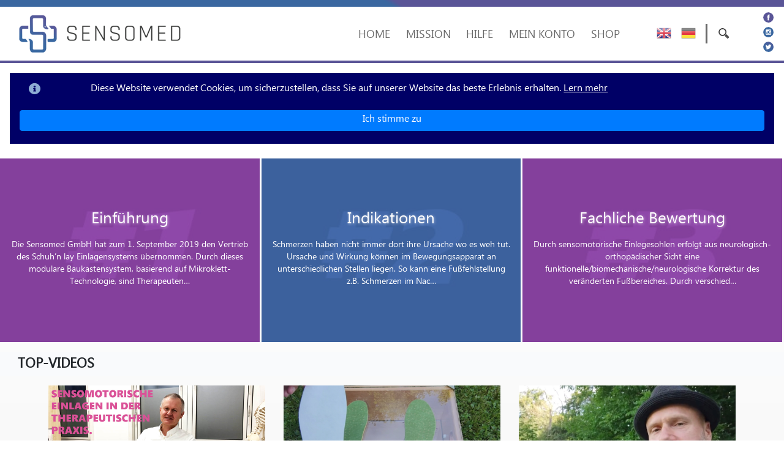

--- FILE ---
content_type: text/html; charset=UTF-8
request_url: https://www.sensomed.eu/
body_size: 7042
content:
<!doctype html>
<html lang="en-US">
<head>
  <meta charset="UTF-8">
  <meta name="viewport" content="width=device-width, initial-scale=1">
  <!-- Bootstrap CSS -->
  <link rel="stylesheet" href="https://stackpath.bootstrapcdn.com/bootstrap/4.2.1/css/bootstrap.min.css"
    integrity="sha384-GJzZqFGwb1QTTN6wy59ffF1BuGJpLSa9DkKMp0DgiMDm4iYMj70gZWKYbI706tWS" crossorigin="anonymous">

  <!-- solid FontAwesome icons -->
  <link rel="stylesheet" href="https://use.fontawesome.com/releases/v5.6.3/css/solid.css"
    integrity="sha384-+0VIRx+yz1WBcCTXBkVQYIBVNEFH1eP6Zknm16roZCyeNg2maWEpk/l/KsyFKs7G" crossorigin="anonymous">

  <!-- FontAwesome stylesheet -->
  <link rel="stylesheet" href="https://use.fontawesome.com/releases/v5.6.3/css/fontawesome.css"
    integrity="sha384-jLuaxTTBR42U2qJ/pm4JRouHkEDHkVqH0T1nyQXn1mZ7Snycpf6Rl25VBNthU4z0" crossorigin="anonymous">

  <!-- Favicon -->
  <link rel="icon" type="image/x-icon" href="/favicon.ico">

  <title>Sensomed</title>
<script>window._wca = window._wca || [];</script>
		<script type="text/javascript">
			window._wpemojiSettings = {"baseUrl":"https:\/\/s.w.org\/images\/core\/emoji\/13.0.1\/72x72\/","ext":".png","svgUrl":"https:\/\/s.w.org\/images\/core\/emoji\/13.0.1\/svg\/","svgExt":".svg","source":{"concatemoji":"https:\/\/www.sensomed.eu\/wp-includes\/js\/wp-emoji-release.min.js?ver=5.6.16"}};
			!function(e,a,t){var n,r,o,i=a.createElement("canvas"),p=i.getContext&&i.getContext("2d");function s(e,t){var a=String.fromCharCode;p.clearRect(0,0,i.width,i.height),p.fillText(a.apply(this,e),0,0);e=i.toDataURL();return p.clearRect(0,0,i.width,i.height),p.fillText(a.apply(this,t),0,0),e===i.toDataURL()}function c(e){var t=a.createElement("script");t.src=e,t.defer=t.type="text/javascript",a.getElementsByTagName("head")[0].appendChild(t)}for(o=Array("flag","emoji"),t.supports={everything:!0,everythingExceptFlag:!0},r=0;r<o.length;r++)t.supports[o[r]]=function(e){if(!p||!p.fillText)return!1;switch(p.textBaseline="top",p.font="600 32px Arial",e){case"flag":return s([127987,65039,8205,9895,65039],[127987,65039,8203,9895,65039])?!1:!s([55356,56826,55356,56819],[55356,56826,8203,55356,56819])&&!s([55356,57332,56128,56423,56128,56418,56128,56421,56128,56430,56128,56423,56128,56447],[55356,57332,8203,56128,56423,8203,56128,56418,8203,56128,56421,8203,56128,56430,8203,56128,56423,8203,56128,56447]);case"emoji":return!s([55357,56424,8205,55356,57212],[55357,56424,8203,55356,57212])}return!1}(o[r]),t.supports.everything=t.supports.everything&&t.supports[o[r]],"flag"!==o[r]&&(t.supports.everythingExceptFlag=t.supports.everythingExceptFlag&&t.supports[o[r]]);t.supports.everythingExceptFlag=t.supports.everythingExceptFlag&&!t.supports.flag,t.DOMReady=!1,t.readyCallback=function(){t.DOMReady=!0},t.supports.everything||(n=function(){t.readyCallback()},a.addEventListener?(a.addEventListener("DOMContentLoaded",n,!1),e.addEventListener("load",n,!1)):(e.attachEvent("onload",n),a.attachEvent("onreadystatechange",function(){"complete"===a.readyState&&t.readyCallback()})),(n=t.source||{}).concatemoji?c(n.concatemoji):n.wpemoji&&n.twemoji&&(c(n.twemoji),c(n.wpemoji)))}(window,document,window._wpemojiSettings);
		</script>
		<style type="text/css">
img.wp-smiley,
img.emoji {
	display: inline !important;
	border: none !important;
	box-shadow: none !important;
	height: 1em !important;
	width: 1em !important;
	margin: 0 .07em !important;
	vertical-align: -0.1em !important;
	background: none !important;
	padding: 0 !important;
}
</style>
	<link rel='stylesheet' id='gtranslate-style-css'  href='https://www.sensomed.eu/wp-content/plugins/gtranslate/gtranslate-style24.css?ver=5.6.16' type='text/css' media='all' />
<link rel='stylesheet' id='wp-block-library-css'  href='https://www.sensomed.eu/wp-content/plugins/gutenberg/build/block-library/style.css?ver=1616715075' type='text/css' media='all' />
<style id='wp-block-library-inline-css' type='text/css'>
.has-text-align-justify{text-align:justify;}
</style>
<link rel='stylesheet' id='woocommerce-layout-css'  href='https://c0.wp.com/p/woocommerce/5.0.0/assets/css/woocommerce-layout.css' type='text/css' media='all' />
<style id='woocommerce-layout-inline-css' type='text/css'>

	.infinite-scroll .woocommerce-pagination {
		display: none;
	}
</style>
<link rel='stylesheet' id='woocommerce-smallscreen-css'  href='https://c0.wp.com/p/woocommerce/5.0.0/assets/css/woocommerce-smallscreen.css' type='text/css' media='only screen and (max-width: 768px)' />
<link rel='stylesheet' id='woocommerce-general-css'  href='https://c0.wp.com/p/woocommerce/5.0.0/assets/css/woocommerce.css' type='text/css' media='all' />
<style id='woocommerce-inline-inline-css' type='text/css'>
.woocommerce form .form-row .required { visibility: visible; }
</style>
<link rel='stylesheet' id='paypalplus-woocommerce-front-css'  href='https://www.sensomed.eu/wp-content/plugins/woo-paypalplus/public/css/front.min.css?ver=1614708226' type='text/css' media='screen' />
<link rel='stylesheet' id='sensation-css-css'  href='https://www.sensomed.eu/wp-content/themes/sensation/style.css?ver=5.6.16' type='text/css' media='all' />
<link rel='stylesheet' id='woocommerce-gzd-layout-css'  href='https://www.sensomed.eu/wp-content/plugins/woocommerce-germanized/assets/css/layout.min.css?ver=3.3.7' type='text/css' media='all' />
<style id='woocommerce-gzd-layout-inline-css' type='text/css'>
.woocommerce-checkout .shop_table { background-color: #eeeeee; } p.woocommerce-shipping-destination { display: none; }
</style>
<link rel='stylesheet' id='sharedaddy-css'  href='https://c0.wp.com/p/jetpack/9.5.5/modules/sharedaddy/sharing.css' type='text/css' media='all' />
<link rel='stylesheet' id='social-logos-css'  href='https://c0.wp.com/p/jetpack/9.5.5/_inc/social-logos/social-logos.min.css' type='text/css' media='all' />
<script type='text/javascript' src='https://c0.wp.com/c/5.6.16/wp-includes/js/jquery/jquery.min.js' id='jquery-core-js'></script>
<script type='text/javascript' src='https://c0.wp.com/c/5.6.16/wp-includes/js/jquery/jquery-migrate.min.js' id='jquery-migrate-js'></script>
<script defer type='text/javascript' src='https://stats.wp.com/s-202605.js' id='woocommerce-analytics-js'></script>
<script type='text/javascript' src='https://www.sensomed.eu/wp-content/themes/sensation/js/main.js?ver=5.6.16' id='sensation-js-js'></script>
<style type='text/css'>img#wpstats{display:none}</style>	<noscript><style>.woocommerce-product-gallery{ opacity: 1 !important; }</style></noscript>
				<style type="text/css">
				/* If html does not have either class, do not show lazy loaded images. */
				html:not( .jetpack-lazy-images-js-enabled ):not( .js ) .jetpack-lazy-image {
					display: none;
				}
			</style>
			<script>
				document.documentElement.classList.add(
					'jetpack-lazy-images-js-enabled'
				);
			</script>
		
<!-- Jetpack Open Graph Tags -->
<meta property="og:type" content="website" />
<meta property="og:title" content="Sensomed" />
<meta property="og:url" content="https://www.sensomed.eu/" />
<meta property="og:site_name" content="Sensomed" />
<meta property="og:image" content="https://s0.wp.com/i/blank.jpg" />
<meta property="og:locale" content="de_DE" />

<!-- End Jetpack Open Graph Tags -->
</head>

<body class="home blog theme-sensation woocommerce-no-js">
  <!-- top gradient start -->
  <div class="top-gradient"></div>
  <!-- top gradient end -->

  <!-- navigation bar start -->
  <nav class="navbar navbar-expand-lg navbar-light" role="navigation">
    <!-- navigation bar container start -->
    <div class="container-fluid" id="nav-container">
      <!-- navigation logo start -->
      <a href="https://www.sensomed.eu" class="navbar-brand"><img src="https://www.sensomed.eu/wp-content/themes/sensation/assets/images/logo.png"
          class="img-fluid logo" alt="Logo" /></a>
      <!-- navigation logo end -->

      <!-- navigation hamburger icon start -->
      <button class="navbar-toggler" type="button" data-toggle="collapse" data-target="#navbarResponsive"
        aria-controls="navbarResponsive" aria-expanded="false"
        aria-label="Navigation umschalten">
        <span class="navbar-toggler-icon"></span>
      </button>
      <!-- navigation hamburger icon end -->

      <!-- main menu start -->
      <div class="collapse navbar-collapse" id="navbarResponsive">
        <ul id="menu-header-menu" class="navbar-nav ml-auto mr-5 mt-2"><li id="menu-item-31391" class="menu-item menu-item-type-custom menu-item-object-custom current-menu-item current_page_item menu-item-home menu-item-31391"><a href="https://www.sensomed.eu" aria-current="page">Home</a></li>
<li id="menu-item-31126" class="menu-item menu-item-type-post_type menu-item-object-page menu-item-31126"><a href="https://www.sensomed.eu/about/">Mission</a></li>
<li id="menu-item-31125" class="menu-item menu-item-type-post_type menu-item-object-page menu-item-31125"><a href="https://www.sensomed.eu/support/">Hilfe</a></li>
<li id="menu-item-31365" class="menu-item menu-item-type-post_type menu-item-object-page menu-item-31365"><a href="https://www.sensomed.eu/my-account/">Mein Konto</a></li>
<li id="menu-item-31375" class="menu-item menu-item-type-post_type menu-item-object-page menu-item-31375"><a href="https://www.sensomed.eu/shop/">Shop</a></li>
</ul>
        <!-- language picker start -->
        <div id="language-picker">
          <!-- GTranslate: https://gtranslate.io/ -->
<a href="#" onclick="doGTranslate('de|en');return false;" title="English" class="glink nturl notranslate"><img src="//www.sensomed.eu/wp-content/plugins/gtranslate/flags/24/en.png" height="24" width="24" alt="English" /></a><a href="#" onclick="doGTranslate('de|de');return false;" title="Deutsch" class="glink nturl notranslate"><img src="//www.sensomed.eu/wp-content/plugins/gtranslate/flags/24/de.png" height="24" width="24" alt="Deutsch" /></a><style type="text/css">
#goog-gt-tt {display:none !important;}
.goog-te-banner-frame {display:none !important;}
.goog-te-menu-value:hover {text-decoration:none !important;}
.goog-text-highlight {background-color:transparent !important;box-shadow:none !important;}
body {top:0 !important;}
#google_translate_element2 {display:none!important;}
</style>

<div id="google_translate_element2"></div>
<script type="text/javascript">
function googleTranslateElementInit2() {new google.translate.TranslateElement({pageLanguage: 'de',autoDisplay: false}, 'google_translate_element2');}
</script><script type="text/javascript" src="//translate.google.com/translate_a/element.js?cb=googleTranslateElementInit2"></script>


<script type="text/javascript">
function GTranslateGetCurrentLang() {var keyValue = document['cookie'].match('(^|;) ?googtrans=([^;]*)(;|$)');return keyValue ? keyValue[2].split('/')[2] : null;}
function GTranslateFireEvent(element,event){try{if(document.createEventObject){var evt=document.createEventObject();element.fireEvent('on'+event,evt)}else{var evt=document.createEvent('HTMLEvents');evt.initEvent(event,true,true);element.dispatchEvent(evt)}}catch(e){}}
function doGTranslate(lang_pair){if(lang_pair.value)lang_pair=lang_pair.value;if(lang_pair=='')return;var lang=lang_pair.split('|')[1];if(GTranslateGetCurrentLang() == null && lang == lang_pair.split('|')[0])return;var teCombo;var sel=document.getElementsByTagName('select');for(var i=0;i<sel.length;i++)if(/goog-te-combo/.test(sel[i].className)){teCombo=sel[i];break;}if(document.getElementById('google_translate_element2')==null||document.getElementById('google_translate_element2').innerHTML.length==0||teCombo.length==0||teCombo.innerHTML.length==0){setTimeout(function(){doGTranslate(lang_pair)},500)}else{teCombo.value=lang;GTranslateFireEvent(teCombo,'change');GTranslateFireEvent(teCombo,'change')}}
</script>
        </div>
        <!-- language picker end -->

        <!-- vertical line - separator start -->
        <div class="vertical-separator"></div>
        <!-- vertical line - separator end -->

        <!-- search start -->
        <form method="GET" action="https://www.sensomed.eu/" id="search">
          <input type="search" name="s" id="search-field" autocomplete="off">
        </form>
        <!-- search end -->
      </div>
      <!-- main menu end -->

      <!-- social icons start -->
            <div id="nav-social">
                <a href="http://facebook.com">
          <img src="https://www.sensomed.eu/wp-content/themes/sensation/assets/images/social-facebook.png"
            alt="Finde uns auf Facebook">
        </a>
        
                <a href="http://instagram.com">
          <img src="https://www.sensomed.eu/wp-content/themes/sensation/assets/images/social-instagram.png"
            alt="Finde uns auf Instagram">
        </a>
        
                <a href="http://twitter.com">
          <img src="https://www.sensomed.eu/wp-content/themes/sensation/assets/images/social-twitter.png"
            alt="Finde uns auf Twitter">
        </a>
              </div>
      <!-- social icons end -->
          </div>
    <!-- navigation bar container end -->
  </nav>
  <!-- navigation bar container end -->

  <!-- GDPR banner start -->
  <div id="gdpr-banner" class="row hide">
    <div class="gdpr-more row col-12 mb-3 p-0">
      <i class="fas fa-info-circle col-1"></i>
      <div class="col">
        <span>Diese Website verwendet Cookies, um sicherzustellen, dass Sie auf unserer Website das beste Erlebnis erhalten.</span>
        <a href="/privacy-policy">Lern mehr</a>
      </div>
    </div>

    <div class="gdpr-action row col-12 align-items-center p-0">
      <button type="button" class="btn btn-primary p-1 col"
        onclick="setGdprCookie()">Ich stimme zu</button>
    </div>
  </div>
  <!-- GDPR banner end -->

  <!-- main container start -->
  <main class="container-fluid">

<!-- container with background image start -->
<div id="splash">
    <!-- posts container start -->
  <div class="row mt-4">
    <div class="post col-12 col-lg p-0">
    <a href="https://www.sensomed.eu/therapist-info/einfuehrung/" class="overlay-purple">
    <img src="https://www.sensomed.eu/wp-content/uploads/2019/08/Therapeuteninfo1-300x264.jpg" class="img-fluid" alt="Die Sensomed GmbH hat zum 1. September 2019 den Vertrieb des Schuh’n lay Einlagensystems übernommen. Durch dieses modulare Baukastensystem, basierend auf Mikroklett-Technologie, sind Therapeuten&hellip;">
      <div class="post-inner">
        <p class="post-text">Einführung</p>

        <p class="post-subtext">Die Sensomed GmbH hat zum 1. September 2019 den Vertrieb des Schuh’n lay Einlagensystems übernommen. Durch dieses modulare Baukastensystem, basierend auf Mikroklett-Technologie, sind Therapeuten&hellip;</p>
      </div>
    </a>
  </div><div class="post col-12 col-lg p-0">
    <a href="https://www.sensomed.eu/therapist-info/indikationen/" class="overlay-blue">
    <img src="https://www.sensomed.eu/wp-content/uploads/2019/03/Therapeuteninfo2-300x264.jpg" class="img-fluid" alt="Schmerzen haben nicht immer dort ihre Ursache wo es weh tut. Ursache und Wirkung können im Bewegungsapparat an unterschiedlichen Stellen liegen. So kann eine Fußfehlstellung z.B. Schmerzen im Nac&hellip;">
      <div class="post-inner">
        <p class="post-text">Indikationen</p>

        <p class="post-subtext">Schmerzen haben nicht immer dort ihre Ursache wo es weh tut. Ursache und Wirkung können im Bewegungsapparat an unterschiedlichen Stellen liegen. So kann eine Fußfehlstellung z.B. Schmerzen im Nac&hellip;</p>
      </div>
    </a>
  </div><div class="post col-12 col-lg p-0">
    <a href="https://www.sensomed.eu/therapist-info/fachliche-bewertung/" class="overlay-purple">
    <img src="https://www.sensomed.eu/wp-content/uploads/2019/08/Therapeuteninfo3-300x264.jpg" class="img-fluid" alt="Durch&nbsp;sensomotorische Einlegesohlen&nbsp;erfolgt aus neurologisch-orthopädischer Sicht eine funktionelle/biomechanische/neurologische Korrektur des veränderten Fußbereiches. Durch verschied&hellip;">
      <div class="post-inner">
        <p class="post-text">Fachliche Bewertung</p>

        <p class="post-subtext">Durch&nbsp;sensomotorische Einlegesohlen&nbsp;erfolgt aus neurologisch-orthopädischer Sicht eine funktionelle/biomechanische/neurologische Korrektur des veränderten Fußbereiches. Durch verschied&hellip;</p>
      </div>
    </a>
  </div>    <!-- posts container end -->
  </div>
  
    <!-- top videos label start -->
  <div id="top-videos" class="row">
    <p>Top-Videos</p>
  </div>
  <!-- top videos label end -->

  <!-- top videos start -->
  <div id="videos" class="row">
  <div class="video col-12 mr-auto ml-auto col-md-8 col-lg mr-lg-0 ml-lg-0">
    <a href="https://www.sensomed.eu/elearning-post/einfuehrung-seonsomotorische-einlagen/"><img src="https://www.sensomed.eu/wp-content/uploads/2022/06/Titelbild_Einfuehrung_Kay.jpg" class="img-fluid" alt="Einführung in die Versorgung mit sensomotorischen Einlagen."></a><div class="video-description">
      <p class="video-text">Einführung in die Versorgung mit sensomotorischen Einlagen.</p>
    </div></div><div class="video col-12 mr-auto ml-auto col-md-8 col-lg mr-lg-0 ml-lg-0">
    <a href="https://www.sensomed.eu/elearning-post/paradies-korrekturteile/"><img src="https://www.sensomed.eu/wp-content/uploads/2022/06/VideoThumbnail-Paradies-korrekturteile.jpg" class="img-fluid" alt="Aufbau von sensomotorischen Einlagen, Erklärung der Korrektureleme&hellip;"></a><div class="video-description">
      <p class="video-text">Aufbau von sensomotorischen Einlagen, Erklärung der Korrektureleme&hellip;</p>
    </div></div><div class="video col-12 mr-auto ml-auto col-md-8 col-lg mr-lg-0 ml-lg-0">
    <a href="https://www.sensomed.eu/elearning-post/paradies-intro/"><img src="https://www.sensomed.eu/wp-content/uploads/2022/06/VideoThumbnail-Paradies-Intro.jpg" class="img-fluid" alt="Sensomed, die Schmerzkiller."></a><div class="video-description">
      <p class="video-text">Sensomed, die Schmerzkiller.</p>
    </div></div>  </div>
  <!-- top videos label end -->
  
  <!-- page links' icons section, first row start -->
  <div class="row mt-7 text-center links-icons">
    <div class="col-4">
      <a href="/therapist-info" class="link">
        <img src="https://www.sensomed.eu/wp-content/uploads/2019/02/link-therapist-info.png"
          alt="Therapeuten Info">
      </a>
    </div>

    <div class="col-4">
      <a href="/elearning" class="link">
        <img src="https://www.sensomed.eu/wp-content/uploads/2019/02/link-elearning.png"
          alt="eLearning">
      </a>
    </div>

    <div class="col-4">
      <a href="/shop" class="link">
        <img src="https://www.sensomed.eu/wp-content/uploads/2019/02/link-cart.png"
          alt="Produkte &amp; Shop"></a>
    </div>
  </div>
  <!-- page links' icons section, first row end -->

  <!-- page links section, first row start -->
  <div class="row links mt-3 text-center">
    <div class="col-4 d-flex align-items-center justify-content-center">
      <a href="/therapist-info" class="link">Therapeuten Info</a>
    </div>

    <div class="col-4 d-flex align-items-center justify-content-center">
      <a href="/elearning" class="link">eLearning</a>
    </div>

    <div class="col-4 d-flex align-items-center justify-content-center">
      <a href="/shop" class="link">Produkte &amp; Shop</a>
    </div>
  </div>
  <!-- page links section, first row end -->

  <!-- page links' icons section, second row start -->
  <div class="row mt-7 text-center links-icons">
    <div class="col-4">
      <a href="/patient-info" class="link">
        <img src="https://www.sensomed.eu/wp-content/uploads/2019/02/link-patient-info.png"
          alt="Patienten Info"></a>
    </div>

    <div class="col-4">
      <a href="/exercises-all" class="link">
        <img src="https://www.sensomed.eu/wp-content/uploads/2019/02/link-exercises.png"
          alt="Übungen">
      </a>
    </div>

    <div class="col-4">
      <a href="/center-of-competence" class="link">
        <img src="https://www.sensomed.eu/wp-content/uploads/2019/02/link-center-of-competence.png"
          alt="Kompetenzzentren"></a>
    </div>
  </div>
  <!-- page links' icons section, second row end -->

  <!-- page links section, second row start -->
  <div class="row links mt-3 text-center">
    <div class="col-4 d-flex align-items-center justify-content-center">
      <a href="/patient-info" class="link">Patienten Info</a>
    </div>

    <div class="col-4 d-flex align-items-center justify-content-center">
      <a href="/exercises-all" class="link">Übungen</a>
    </div>

    <div class="col-4 d-flex align-items-center justify-content-center">
      <a href="/center-of-competence" class="link">Kompetenzzentren</a>
    </div>
  </div>
  <!-- page links section, second row end -->
</div>
<!-- container with background image end -->
</main>
<!-- main container end -->

<!-- footer start -->
<footer class="main-footer">
  <div class="row">
    <span class="col-12 col-lg footer-text text-left">Telefonnummer: <a href="tel:0173-7115916">0173-7115916</a></span>

    <span class="col-12 col-lg footer-text text-right">Email: <a href="mailto:info@sensomed.eu">info@sensomed.eu</a></span>
  </div>

  <div class="row" id="footer-logo">
    <div class="col-12 text-center">
      <img src="https://www.sensomed.eu/wp-content/themes/sensation/assets/images/footer-logo.png" alt="Logo" class="img-fluid">
    </div>

    <div class="col-12 text-center" id="footer-social">
            <a href="http://gplus.com"><img src="https://www.sensomed.eu/wp-content/themes/sensation/assets/images/footer-google-plus.png" alt="Besuche unsere Google+ Seite"></a>
      
            <a href="http://facebook.com"><img src="https://www.sensomed.eu/wp-content/themes/sensation/assets/images/footer-facebook.png" alt="Besuche unsere Facebook Seite"></a>
      
            <a href="http://twitter.com"><img src="https://www.sensomed.eu/wp-content/themes/sensation/assets/images/footer-twitter.png" alt="Besuche unsere Twitter Profil"></a>
      
            <a href="http://instagram.com"><img src="https://www.sensomed.eu/wp-content/themes/sensation/assets/images/footer-instagram.png" alt="Besuche unsere Instagram Profil"></a>
          </div>
  </div>

  <div class="row">
    <div class="col-12 col-lg footer-links">
    <a href="https://www.sensomed.eu/imprint/">Impressum</a><a href="https://www.sensomed.eu/privacy-policy/">Datenschutz</a><a href="https://www.sensomed.eu/data-security/">AGB</a><a href="https://www.sensomed.eu/shipping-and-payment/">Versand&#038;Zahlung</a>    </div>

    <span class="col-12 col-lg footer-text text-right">&copy; 2026 Sensomed</span>
  </div>
</footer>
<!-- footer end -->

	<script type="text/javascript">
		(function () {
			var c = document.body.className;
			c = c.replace(/woocommerce-no-js/, 'woocommerce-js');
			document.body.className = c;
		})()
	</script>
	<script type='text/javascript' src='https://c0.wp.com/p/woocommerce/5.0.0/assets/js/jquery-blockui/jquery.blockUI.min.js' id='jquery-blockui-js'></script>
<script type='text/javascript' id='wc-add-to-cart-js-extra'>
/* <![CDATA[ */
var wc_add_to_cart_params = {"ajax_url":"\/wp-admin\/admin-ajax.php","wc_ajax_url":"\/?wc-ajax=%%endpoint%%","i18n_view_cart":"Warenkorb anzeigen","cart_url":"https:\/\/www.sensomed.eu\/cart\/","is_cart":"","cart_redirect_after_add":"no"};
/* ]]> */
</script>
<script type='text/javascript' src='https://c0.wp.com/p/woocommerce/5.0.0/assets/js/frontend/add-to-cart.min.js' id='wc-add-to-cart-js'></script>
<script type='text/javascript' src='https://c0.wp.com/p/woocommerce/5.0.0/assets/js/js-cookie/js.cookie.min.js' id='js-cookie-js'></script>
<script type='text/javascript' id='woocommerce-js-extra'>
/* <![CDATA[ */
var woocommerce_params = {"ajax_url":"\/wp-admin\/admin-ajax.php","wc_ajax_url":"\/?wc-ajax=%%endpoint%%"};
/* ]]> */
</script>
<script type='text/javascript' src='https://c0.wp.com/p/woocommerce/5.0.0/assets/js/frontend/woocommerce.min.js' id='woocommerce-js'></script>
<script type='text/javascript' id='wc-cart-fragments-js-extra'>
/* <![CDATA[ */
var wc_cart_fragments_params = {"ajax_url":"\/wp-admin\/admin-ajax.php","wc_ajax_url":"\/?wc-ajax=%%endpoint%%","cart_hash_key":"wc_cart_hash_4680a01271d8111ce95e59f1d187d46d","fragment_name":"wc_fragments_4680a01271d8111ce95e59f1d187d46d","request_timeout":"5000"};
/* ]]> */
</script>
<script type='text/javascript' src='https://c0.wp.com/p/woocommerce/5.0.0/assets/js/frontend/cart-fragments.min.js' id='wc-cart-fragments-js'></script>
<script type='text/javascript' id='wc-cart-fragments-js-after'>
		jQuery( 'body' ).bind( 'wc_fragments_refreshed', function() {
			var jetpackLazyImagesLoadEvent;
			try {
				jetpackLazyImagesLoadEvent = new Event( 'jetpack-lazy-images-load', {
					bubbles: true,
					cancelable: true
				} );
			} catch ( e ) {
				jetpackLazyImagesLoadEvent = document.createEvent( 'Event' )
				jetpackLazyImagesLoadEvent.initEvent( 'jetpack-lazy-images-load', true, true );
			}
			jQuery( 'body' ).get( 0 ).dispatchEvent( jetpackLazyImagesLoadEvent );
		} );
		
</script>
<script type='text/javascript' src='https://www.sensomed.eu/wp-content/plugins/jetpack/vendor/automattic/jetpack-lazy-images/src/js/intersectionobserver-polyfill.min.js?ver=1.1.2' id='jetpack-lazy-images-polyfill-intersectionobserver-js'></script>
<script type='text/javascript' id='jetpack-lazy-images-js-extra'>
/* <![CDATA[ */
var jetpackLazyImagesL10n = {"loading_warning":"Images are still loading. Please cancel your print and try again."};
/* ]]> */
</script>
<script type='text/javascript' src='https://www.sensomed.eu/wp-content/plugins/jetpack/vendor/automattic/jetpack-lazy-images/src/js/lazy-images.min.js?ver=1.1.2' id='jetpack-lazy-images-js'></script>
<script type='text/javascript' src='https://c0.wp.com/c/5.6.16/wp-includes/js/wp-embed.min.js' id='wp-embed-js'></script>
<script src='https://stats.wp.com/e-202605.js' defer></script>
<script>
	_stq = window._stq || [];
	_stq.push([ 'view', {v:'ext',j:'1:9.5.5',blog:'157534799',post:'0',tz:'1',srv:'www.sensomed.eu'} ]);
	_stq.push([ 'clickTrackerInit', '157534799', '0' ]);
</script>

<!-- needed for Bootstrap.js -->
<script src="https://cdnjs.cloudflare.com/ajax/libs/popper.js/1.14.6/umd/popper.min.js" integrity="sha384-wHAiFfRlMFy6i5SRaxvfOCifBUQy1xHdJ/yoi7FRNXMRBu5WHdZYu1hA6ZOblgut"
  crossorigin="anonymous"></script>

<!-- load Bootstrap.js -->
<script src="https://stackpath.bootstrapcdn.com/bootstrap/4.2.1/js/bootstrap.min.js" integrity="sha384-B0UglyR+jN6CkvvICOB2joaf5I4l3gm9GU6Hc1og6Ls7i6U/mkkaduKaBhlAXv9k"
  crossorigin="anonymous"></script>
</body>

</html>

--- FILE ---
content_type: text/css
request_url: https://www.sensomed.eu/wp-content/themes/sensation/style.css?ver=5.6.16
body_size: 7667
content:
/*
Theme Name: Sensation
Theme URI: https://www.sensomed.eu/
Author: Igor Dimitrijević
Author URI: https://www.sensomed.eu/
Description: Sensation theme
Version: 1.0
Tags: theme, medical, medicine, blue, purple
Text Domain: sensation
*/

@font-face {
  font-family: MyanmarText;
  src: url("assets/fonts/MyanmarText.ttf");
}

@font-face {
  font-family: MyanmarTextBold;
  src: url("assets/fonts/MyanmarText-bold.ttf");
  font-weight: bold;
}

body {
  font-family: MyanmarText !important;
  background: #FFF;
}

::-webkit-scrollbar-track {
  box-shadow: inset 0 0 4px rgba(0, 0, 0, 0.3);
  background-color: #F5F5F5;
  border-radius: 8px;
}

::-webkit-scrollbar {
  width: 8px;
  height: 8px;
  background-color: #F5F5F5;
}

::-webkit-scrollbar-thumb {
  border-radius: 8px;
  background-image: linear-gradient(to top, rgb(144, 32, 214) 44%, rgb(73, 125, 189) 72%, rgb(67, 30, 214) 86%);
}

a:hover {
  text-decoration: none;
}

.top-gradient {
  background: url("assets/images/top-gradient.png");
  background-repeat: no-repeat;
  background-size: 100% 11px;
  height: 11px;
  width: 100%;
}

.row {
  margin-left: 0;
  margin-right: 0;
}

.navbar {
  border-bottom: solid 4px #5A5597;
}

#nav-container {
  padding-right: 0;
}

.navbar-light .navbar-toggler {
  border-color: #5A5597 !important;
}

.navbar-brand,
.navbar-brand img {
  margin-right: 0;
  outline: none !important;
  transition: filter cubic-bezier(0.6, -0.28, 0.735, 0.045) .5s;
}

.navbar-brand img:hover,
#footer-logo img:hover {
  filter: saturate(156%);
}

nav div.container {
  margin-right: 0;
  padding-right: 0;
}

.menu-item {
  padding: 0 0.3rem;
  margin: 0 0.5rem;
}

.menu-item:hover {
  text-decoration: underline;
}

button.navbar-toggler,
span.navbar-toggler-icon {
  outline-color: #5A5597;
}

.menu-item a {
  color: #696969;
  font-size: 1.1rem;
  text-transform: uppercase;
}

#language-picker {
  width: 5rem;
}

#language-picker a {
  display: inline-block;
  width: 50%;
}

.dropdown-item {
  margin: 0.5rem 0;
  font-size: 0.8rem;
}

.vertical-separator {
  border-left: 3px solid #696969;
  height: 2rem;
}

#search {
  margin: 0;
}

input::-webkit-search-decoration,
input::-webkit-search-cancel-button {
  display: none;
}

#search-field {
  -webkit-appearance: textfield;
  -webkit-box-sizing: content-box;
  box-sizing: content-box;
  width: 0;
  border: 0;
  outline: none;
  font-weight: bold;
  background: transparent url('assets/images/search.png') no-repeat 0.57rem center;
  padding: 0.5rem 0 0.25rem 2.6rem;
  border-radius: 10em;
  transition: all ease .3s;
  margin-left: 0.5rem;
  color: transparent;
  cursor: pointer;
  color: #333;
}

#search-field:focus,
#search-field:hover {
  width: 9rem;
  background-color: #FFF;
  border: solid 2px #5A5597;
  box-shadow: 0 0 5px inset #5A5597;
  cursor: text;
}

#nav-social {
  display: flex;
  flex-direction: column;
  justify-content: space-evenly;
  margin-left: 2.5rem;
}

#content {
  padding: 1rem;
  width: 90%;
  margin: auto;
}

.wp-block-image {
  margin-bottom: 1rem;
  margin-left: 0;
  margin-right: 0;
  max-width: 100%;
  text-align: center;
}

main {
  margin: 0 !important;
  padding: 0 !important;
}

main.container-fluid {
  padding-bottom: 4.5rem;
}

#splash {
  /*background: url("assets/images/background-cover.png");
  background-repeat: no-repeat;
  background-size: cover;*/
  background: linear-gradient(to bottom, #FFF, #F1F1F1);
}

.post {
  min-height: 25vh;
  margin-right: 3px;
}

.post a {
  text-decoration: none;
}

.post img {
  z-index: 1;
}

.post-last {
  margin-right: 2.5rem;
}

.overlay-purple,
.overlay-blue {
  display: flex;
  height: 100%;
  position: relative;
  justify-content: center;
  align-items: center;
  text-align: center;
}

.overlay-purple::after,
.overlay-blue::after {
  position: absolute;
  content: "";
  top: 0;
  left: 0;
  width: 100%;
  height: 100%;
  z-index: 2;
  transition: all ease .2s;
}

.overlay-purple::after {
  background: linear-gradient(to bottom, rgba(124, 62, 141, 0.7), rgba(124, 62, 141, 0.7));
  background-size: 100% 100%;
}

.overlay-purple:hover::after {
  background: linear-gradient(to bottom, rgba(124, 62, 141, 0.9), rgba(124, 62, 141, 0.9));
  background-size: 100% 100%;
}

.overlay-blue::after {
  background: linear-gradient(to bottom, rgba(58, 103, 160, 0.7), rgba(58, 103, 160, 0.7));
  background-size: 100% 100%;
}

.overlay-blue:hover::after {
  background: linear-gradient(to bottom, rgba(58, 103, 160, 0.9), rgba(58, 103, 160, 0.9));
  background-size: 100% 100%;
}

.overlay-purple img,
.overlay-blue img {
  max-width: 100%;
  min-width: 100%;
  max-height: 300px;
  min-height: 100%;
}

.post-inner {
  justify-content: center;
  align-items: center;
  display: flex;
  width: 100%;
  height: 100%;
  z-index: 3;
  position: absolute;
  flex-direction: column;
}

.post-text {
  color: #FFF;
  font-size: 1.6rem;
  text-align: center;
  line-height: 1.9rem;
  text-shadow: 1px 1px 4px rgba(255, 255, 255, 0.5);
}

.post-subtext {
  color: #FFF;
  font-size: 0.9rem;
  line-height: 1.3rem;
  margin: 0;
  text-align: center;
}

#top-videos {
  margin-top: 1rem;
  background: #F9FAFC;
  font-size: 1.375rem;
  font-weight: bold;
  text-transform: uppercase;
}

#top-videos p {
  width: 100%;
  margin: 0.4rem 0 0 1.8rem;
}

#videos {
  margin-top: 1rem;
  padding: 0 4rem;
}

.video img {
  width: 100%;
  transition: all .15s;
}

.video:hover {
  transform: scale(1.1);
}

.video-description {
  font-size: 0.9rem;
  padding: 0.2rem 1rem;
  font-weight: bold;
}

.video-text {
  text-align: center;
  margin: 0;
}

.links {
  background: url('assets/images/gradient.png');
  background-size: 100% 100%;
  padding: 0.6rem 0;
}

.links-icons {
  margin-top: 5rem;
}

.link {
  text-decoration: none;
  color: #FFF;
  padding: 0;
  font-size: 1.3125rem;
  font-weight: bold;
}

.link:hover,
.link:focus {
  color: #FFF;
  text-decoration: underline;
}

footer.main-footer {
  background: #F1F1F1;
  padding: 3rem;
}

.footer-text {
  color: #696969;
  padding: 0;
}

#footer-social {
  margin: 3rem 0 0 0;
}

#footer-social img {
  margin: 0 0.4rem;
  filter: brightness(100%);
  transition: all ease .1s;
}

#footer-social img:hover {
  filter: brightness(0);
  transform: scale(1.3, 1.3);
}

#footer-logo {
  margin: 5rem 0;
}

.footer-links {
  padding: 0;
}

.footer-text a,
.footer-links a {
  text-decoration: none;
  color: #696969;
}

.footer-links a {
  margin-right: 0.4rem;
}

.footer-text a:hover,
.footer-links a:hover {
  text-decoration: underline;
}

.banner {
  background: url('assets/images/gradient.png');
  background-size: 100% 100%;
  color: #FFF;
  padding: 0.4rem 3rem 0 3rem;
  font-size: 1.2rem;
}

#shop {
  padding: 3rem 0 !important;
}

.shop-item,
.shop-top-item {
  margin-bottom: 2rem;
}

.shop-item a,
.shop-top-item a {
  display: block;
  border: 1px solid #5A5597;
  box-shadow: 0 0 3px rgba(0, 0, 0, .8);
  transition: all ease-out .1s;
}

.shop-item a:hover,
.shop-top-item a:hover {
  box-shadow: -1px -1px 10px #5A5597,
    1px 1px 10px #5A5597;
}

.shop-item p {
  color: #000;
  padding: 1rem 0;
  margin: 0 !important;
}

.shop-top-item h5 {
  margin: 0;
  padding: 0.5rem 0 0 0;
  font-size: 1.1rem;
}

.shop-products {
  padding: 0;
}

.shop-top {
  padding-left: 3rem;
}

.shop-top-products-title {
  margin-left: -1rem;
  margin-right: -1rem;
}

.shop-top-products {
  padding: 2rem 1rem;
}

.shop-top-item div {
  display: flex;
  height: 52px;
  align-items: center;
  justify-content: center;
  padding: 0.3rem 0;
  margin: 0 !important;
  color: #202020;
  text-align: center;
}

.shop-top-item h3,
.shop-top-item p {
  padding: 0 !important;
  margin: 0 !important;
}

.shop-top-item-blue {
  background: #B9CDE5;
}

.shop-top-item-green {
  background: #C3D69B;
}

.shop-top-item-red {
  background: #D99694;
}

.shop-top-item-orange {
  background: rgba(250, 192, 144, 1);
}

.shop-top-item-brown {
  background: #C4BD97;
}

.shop-top-item-purple {
  background: #CCC1DA;
}

.info-section {
  padding: 3rem 3rem 3rem 4rem;
  color: #696969;
}

.info-section .bold {
  font-weight: bold;
}

.info-section .emphasize::before {
  content: '\003E';
  margin-right: 0.6rem;
}

.info-section .emphasize {
  font-weight: bold;
}

.info-section .list-item::before {
  content: '\00BB';
  margin-right: 0.6rem;
}

.video-container {
  padding: 3rem 3rem 3rem 4rem;
  color: #696969;
}

.video-inner {
  padding: 3rem 6rem;
}

.video-headline,
.video-subtitle {
  margin: 0 !important;
}

.video-inner-description {
  /*margin-top: 2rem;*/
  margin-left: 1rem;
}

.video-list li {
  font-weight: bold;
}

.video-list li * {
  font-weight: normal !important;
}

.elearning-header,
.about-header {
  color: #696969;
  margin: 3rem 0 0 2.6rem !important;
}

.elearning-item,
.elearning-top-item {
  display: block;
  margin: 2rem;
}

.elearning-item,
.elearning-top-item {
  color: #202020;
  box-shadow: 0 0 5px rgba(0, 0, 0, .5);
  transition: all ease-in .14s;
  text-decoration: none;
  border-radius: 10px;
}

.elearning-item:hover,
.elearning-top-item:hover {
  color: #000;
  transform: scale(1.07); 
}

.elearning-item p {
  text-align: center;
  font-size: 1.1rem;
  padding: 0.7rem 0;
  line-height: 2.1rem;
}

.elearning-item-blue {
  background: #B9CDE5;
}

.elearning-item-red {
  background: rgba(217, 150, 148, 1);
}

.elearning-item-orange {
  background: rgba(250, 192, 144, 1);
}

.elearning-item-brown {
  background: #C4BD97;
}

.elearning-item-purple {
  background: #CCC1DA;
}

.elearning-item-green {
  background: #C3D69B;
}

.elearning-item img,
.elearning-top-item img {
  width: 100%;
  border-top-left-radius: 10px;
  border-top-right-radius: 10px;
}

.elearning-top-item a,
.elearning-top-item a:hover {
  color: #202020;
  text-decoration: none;
}

.elearning-separator {
  border-top: solid 2px #7595BC;
  width: 100%;
  height: 4px;
}

.elearning-top-video-description {
  padding: 0.6rem;
}

.elearning-top-item h4,
.elearning-top-item p {
  margin: 0 0 0 0.4rem;
  padding: 0;
}

#error-404 {
  background: #FFF;
  text-align: center;
  color: #696969;
}

#error-404-inner {
  background: url('assets/images/404.png');
  background-size: 100% 75%;
  background-repeat: no-repeat;
  padding: 8rem 0;
}

#error-404 h1 {
  font-size: 7rem;
  text-shadow: 1px 1px 5px #000;
}

#error-404 h2 {
  font-size: 4rem;
}

#error-404 div button {
  margin: 0 0.4rem;
  box-shadow: 0 0 3px rgba(0, 0, 0, 0.4);
  transition: all ease .2s;
}

#error-404 div button:hover {
  box-shadow: 0 0 3px rgba(0, 0, 0, 0.6);
}

#gdpr-banner {
  display: none;
  margin: 1rem;
  padding: 1rem;
  background: #006;
  color: #FFF;
}

#gdpr-banner i {
  color: rgb(142, 173, 211);
  font-size: 1.2rem;
}

#gdpr-banner a {
  display: inline-block;
  color: #FFF;
  text-decoration: underline;
}

.gdpr-action {
  text-align: right;
}

.gdpr-action button {
  padding: 0 1rem;
  margin: 0.3rem 0;
}

.article-top-gradient {
  background: url("assets/images/top-gradient.png");
  background-repeat: no-repeat;
  background-size: 100% 5px;
  height: 5px;
  width: 100%;
}

.category-article {
  box-shadow: 0 0 5px rgba(0, 0, 0, .3);
  border: solid 1px #A0A0A0;
  padding: 0;
  transition: all ease .2s;
}

.category-article:hover {
  box-shadow: 0 0 6px rgba(0, 0, 0, 0.5);
}

.article-thumbnail {
  display: flex;
  flex-direction: column;
  justify-content: center;
  align-items: center;
}

.category-article-inner {
  display: flex;
  flex-direction: column;
  justify-content: center;
  padding: 1rem;
}

.category-name {
  color: rgb(58, 53, 53);
  margin-left: 1rem;
  margin-bottom: 2rem;
}

.category-post-title {
  color: rgb(63, 60, 60);
}

.category-post-date {
  color: rgb(63, 60, 60);
  font-size: 0.9rem;
  font-style: italic;
}

.category-post-excerpt {
  background: #e2dede;
  padding: 1rem;
  color: #000;
  margin-top: 2rem;
}

.category-post-link {
  display: inline-block;
  padding: 0.4rem 1rem;
  color: #FFF;
  background: #337ab7;
}

.category-post-link:hover {
  color: #FFF;
  text-decoration: none;
}

.mw-100 * {
  max-width: 100%;
}

/* Pagination styles */
.nav-links {
  display: flex;
  border-left: 1px solid #CCC;
  border-top: 1px solid #CCC;
  border-bottom: 1px solid #CCC;
  font-size: 1.1rem;
  background-color: #FFF;
}

span.page-numbers {
  display: inline-block;
  padding: 0.8rem 1rem 0.2rem 1rem !important;
  border-right: 1px solid #CCC;
}

span.page-numbers.current {
  font-weight: bold;
  padding: 0.8rem 1rem 0.2rem 1rem;
}

a.page-numbers {
  display: inline-block;
  padding: 0.8rem 1rem 0.2rem 1rem;
  color: #5A5597;
  border-right: 1px solid #CCC;
  text-decoration: none;
  transition: all ease-in-out .1s;
}

a.page-numbers:hover,
.woocommerce nav.woocommerce-pagination ul li a:hover {
  color: #FFF !important;
  background: #5A5597 !important;
}

.row.posts-container {
  width: 100%;
  margin: auto;
}

.post-article {
  background: #FFF;
  color: #696969;
  padding: 10px;
  box-shadow: 0 0 3px inset #000;
  margin: 5px;
  border: 3px solid rgba(90, 85, 151, .2);
}

.post-article:hover {
  box-shadow: 0 0 3px #5A5597;
  border: 3px solid #5A5597;
}

.article-image {
  width: 100%;
  min-height: 187px;
  margin: 0 auto;
}

.post-article .row.col-12.p-0 {
  min-height: 50px;
}

.post-article time {
  color: #666;
  font-style: italic;
  letter-spacing: 1px;
}

.post-article p.row.col-12.font-weight-bold.mt-4.p-0 {
  height: 20px;
  margin-bottom: 0;
}

.post-article p.col-12.p-0 {
  height: 120px;
  word-break: break-word;
}

.post-article .btn-read-more {
  min-width: 130px;
  width: 37%;
  background: #3A679F;
  color: #FFF;
  padding: 0.5rem 0 0.1rem 0;
  margin: 2rem 0 0 0;
  letter-spacing: 1px;
  transition: all ease .1s;
}

.post-article .btn-read-more:hover {
  background: rgb(44, 78, 121);
  box-shadow: 0 0 3px rgba(0, 0, 0, 0.5);
  color: #FFF;
}

.force-stretch {
  min-width: 100%;
  width: 100%;
  max-width: 100%;
  min-height: 100%;
  height: 100%;
  max-height: 300%;
}

.article-tag {
  color: #5A5597;
  font-weight: bold;
}

article h4 {
  color: #000;
}

article p {
  color: #444;
}

#comments {
  margin: 3rem auto auto auto;
  width: 88%;
}

#comment-list,
ul.children {
  list-style: none;
  padding: 0;
}

ul.children {
  margin-top: 2rem;
}

#comment-list li {
  border: 1px solid #CCC;
  padding: 1rem;
}

.comment-author.vcard,
.comment-metadata {
  margin-bottom: 1.2rem;
}

.comment-author.vcard img {
  border-radius: 10px;
}

.comment-metadata a,
.comment-metadata a:hover {
  color: #5A5597;
}

.comment-content {
  color: #696969;
}

a.comment-reply-link {
  background: transparent;
  border: 1px solid #5A5597;
  padding: 0.1rem 1.5rem;
  color: #5A5597;
  transition: all ease .1s;
}

a.comment-reply-link:hover {
  background: #5A5597;
  border: 1px solid #FFF;
  color: #FFF;
}

#comments .reply {
  text-align: right;
}

div#respond {
  margin-top: 2rem;
}

div#respond * {
  max-width: 100%;
}

div#respond textarea {
  width: 100%;
}

div#respond label {
  display: block;
}

div#respond input#submit {
  background: #5A5597;
  color: #FFF;
}

.nav-pagination {
  display: block;
  width: 100%;
}

.nav-pagination a {
  background: #5A5597;
  color: #FFF;
  padding: 0.3rem 2rem;
  border-radius: 3px;
  margin-right: 2rem;
  transition: all ease-in .1s;
}

.nav-pagination a:hover {
  background: #FFF;
  color: #5A5597;
  border: 1px solid #5A5597;
}

form.contact-form {
  margin-top: 2rem;
}

/* WOOCOMMERCE */

#woocommerce-products {
  padding: 1rem;
  color: #696969;
}

.woocommerce-cart .cart-collaterals .cart_totals table small {
  color: #FFF !important;
}

.add_to_cart_button,
.added_to_cart.wc-forward {
  display: block !important;
  width: 100% !important;
  background: #5A5597 !important;
  color: #FFF !important;
  padding: 0.9rem 0 0.5rem 0 !important;
  border-radius: 3px !important;
  margin-right: 2rem !important;
  text-align: center !important;
  font-weight: normal !important;
  line-height: 1 !important;
  box-shadow: 0 0 3px rgba(90, 85, 150, 0.5) !important;
  transition: all ease-in .1s !important;
}

.add_to_cart_button:hover,
.added_to_cart.wc-forward:hover {
  background: #FFF !important;
  color: #5A5597 !important;
  box-shadow: -1px -1px 3px rgba(90, 85, 150, 0.75),
    1px 1px 3px rgba(90, 85, 150, 0.75) !important;
}

.added_to_cart.wc-forward {
  margin-top: 1rem !important;
}

.woocommerce .woocommerce-ordering {
  margin: 0 0.3rem 1rem 0 !important
}

.woocommerce ul.products li.product,
.woocommerce-page ul.products li.product {
  padding: 1rem !important;
  border: 1px solid rgba(0, 0, 0, .2) !important;
}

li.product span,
li.product h2 {
  color: #202020 !important;
}

li.product a {
  box-shadow: 0 0 3px rgba(90, 85, 150, 0.5) !important;
  transition: all ease .2s !important;
}

li.product a:hover {
  box-shadow: -1px -1px 3px rgba(90, 85, 150, 0.75),
    1px 1px 3px rgba(90, 85, 150, 0.75) !important;
}

.woocommerce-placeholder,
.woocommerce ul.products li.product a img {
  transition: all ease-in-out .2s !important;
}

.woocommerce-placeholder:hover,
.woocommerce ul.products li.product a img:hover {
  transform: scale(1.1) !important;
}

.woocommerce ul.products li.product .price,
.woocommerce-Price-amount.amount {
  color: #404040 !important;
  font-weight: bold !important;
  font-style: italic !important;
}

.product_title.entry-title {
  font-size: 1.9rem !important;
  color: #696969 !important;
}

.quantity input {
  padding: 0.3rem 0 !important;
}

.woocommerce ul.products li.product .add_to_cart_button,
.single_add_to_cart_button.button.alt,
.woocommerce-Reviews .comment-form .submit,
.button.wc-forward,
.woocommerce-shipping-calculator .button,
.checkout_coupon .woocommerce form .form-row-last,
.woocommerce-page form .form-row-last .button,
.woocommerce-page #payment #place_order,
.return-to-shop .button.wc-backward {
  background: #5A5597 !important;
  color: #FFF !important;
  font-weight: normal !important;
  box-shadow: 0 0 3px rgba(90, 85, 150, 0.75) !important;
  transition: all ease .1s !important;
}

.woocommerce ul.products li.product .add_to_cart_button:hover,
.single_add_to_cart_button.button.alt:hover,
.woocommerce-Reviews .comment-form .submit:hover,
.button.wc-forward:hover,
.woocommerce-shipping-calculator .button:hover,
.checkout_coupon .woocommerce form .form-row-last,
.woocommerce-page form .form-row-last .button:hover,
.woocommerce-page #payment #place_order:hover,
.return-to-shop .button.wc-backward:hover {
  background: #FFF !important;
  color: #5A5597 !important;
  box-shadow: -1px -1px 3px rgba(90, 85, 150, 0.75),
    1px 1px 3px rgba(90, 85, 150, 0.75) !important;
  cursor: pointer !important;
}

.woocommerce form.checkout_coupon,
.woocommerce form.login,
.woocommerce form.register {
  background: #FFF !important;
  color: #222 !important;
  border: 2px solid #3A679F !important;
  box-shadow: 0 0 5px inset #000 !important;
}

div#customer_login {
  max-width: 500px;
  margin: auto;
}

div#customer_login h2 {
  max-width: 500px;
  margin: 1rem auto;
  font-size: 1.2rem;
  text-align: center;
}

.woocommerce form.checkout_coupon a,
.woocommerce form.login a,
.woocommerce form.register a {
  color: #3A679F !important;
}

.woocommerce-Input.woocommerce-Input--text.input-text {
  background-color: #FFF !important;
  color: #444 !important;
  border-radius: 5px !important;
  box-shadow: 0 0 4px inset rgba(0, 0, 0, .6) !important;
  padding: 0.55rem 0 0.2rem 1rem !important;
}

.woocommerce-form-row.woocommerce-form-row--wide.form-row.form-row-wide label {
  margin: 0 !important;
}

form.woocommerce-form.woocommerce-form-login.login button.button,
.woocommerce-form.woocommerce-form-register.register .woocommerce-Button.button {
  background: #3A679F !important;
  color: #FFF !important;
  padding: 0.9rem 1rem 0.5rem 1rem !important;
  text-shadow: none !important;
  border: 1px solid #CCC !important;
  outline: none !important;
  transition: all ease .1s !important;
}

form.woocommerce-form.woocommerce-form-login.login button.button:hover,
.woocommerce-form.woocommerce-form-register.register .woocommerce-Button.button:hover {
  background: rgb(54, 91, 136) !important;
  box-shadow: 0 0 11px inset rgba(0, 0, 0, 1) !important;
  color: #FFF !important;
  font-weight: bold !important;
}

.product_meta .posted_in a {
  color: #5A5597 !important;
  font-weight: bold !important;
}

.product_meta .posted_in:hover {
  text-decoration: underline !important;
}

p.stars a {
  color: #5A5597 !important;
}

.woocommerce-message,
.woocommerce-info {
  border-top-color: #5A5597 !important;
}

.woocommerce a.remove {
  line-height: 1.35 !important;
}

td.product-name a {
  color: #696969 !important;
  font-weight: bold !important;
}

td.product-name a:hover {
  text-decoration: underline !important;
}

.shop_table.shop_table_responsive.cart.woocommerce-cart-form__contents thead {
  background: #5A5597 !important;
  color: #FFF !important;
}

.shop_table.shop_table_responsive.cart.woocommerce-cart-form__contents tbody tr:nth-child(odd) {
  background: #FFF !important;
}

.shop_table.shop_table_responsive.cart.woocommerce-cart-form__contents tbody tr:nth-child(even) {
  background: rgba(146, 139, 224, .3) !important;
}

.woocommerce table.shop_table {
  border: 2px solid #5A5597 !important;
}

.shop_table.shop_table_responsive.cart.woocommerce-cart-form__contents td.actions {
  background: #5A5597 !important;
}

.shop_table.shop_table_responsive.cart.woocommerce-cart-form__contents .coupon {
  text-align: left;
}

.shop_table.shop_table_responsive.cart.woocommerce-cart-form__contents .coupon .input-text {
  width: 50% !important;
  padding: 0.5rem 0 0 0.6rem !important;
}

.shop_table.shop_table_responsive.cart.woocommerce-cart-form__contents .coupon {
  text-align: left !important;
}

.shop_table.shop_table_responsive.cart.woocommerce-cart-form__contents td.actions .button {
  background: rgb(55, 52, 93) !important;
  color: #FFF !important;
}

.shop_table.shop_table_responsive.cart.woocommerce-cart-form__contents td.actions .button:hover {
  background: #FFF !important;
  color: #5A5597 !important;
}

.woocommerce .cart-collaterals .cart_totals,
.woocommerce-page .cart-collaterals .cart_totals {
  float: none !important;
  width: 57% !important;
  margin: 4rem auto 0 auto !important;
}

.woocommerce .cart-collaterals td,
th.woocommerce-table__product-total.product-total td,
.woocommerce-table.woocommerce-table--order-details.shop_table.order_details td.woocommerce-table__product-total.product-total {
  text-align: center !important;
}

.woocommerce-info .showcoupon,
.woocommerce-info .showcoupon:hover {
  color: #5A5597 !important;
}

.checkout_coupon .woocommerce form .form-row-last,
.woocommerce-page form .form-row-last {
  float: none !important;
}

.woocommerce .col2-set,
.woocommerce-page .col2-set {
  width: 60% !important;
  margin: auto !important;
}

.woocommerce .col2-set .col-1,
.woocommerce-page .col2-set .col-1,
.woocommerce .col2-set .col-2,
.woocommerce-page .col2-set .col-2 {
  float: none !important;
  width: 100% !important;
  max-width: 100% !important;
  flex: none !important;
  padding: 0 !important;
}

.woocommerce-billing-fields {
  width: 100% !important;
  border-radius: 13px !important;
  border: 2px solid #5A5597 !important;
}

.woocommerce-billing-fields h3 {
  background: #5A5597 !important;
  color: #FFF !important;
  padding: 1.7rem 0 1rem 1rem !important;
  line-height: 0.5 !important;
  margin: 0 !important;
  border-top-left-radius: 10px !important;
  border-top-right-radius: 10px !important;
}

.woocommerce form .form-row-first,
.woocommerce-page form .form-row-first,
.woocommerce form .form-row-first,
.woocommerce-page form .form-row-last {
  float: none !important;
  width: 100% !important;
}

.woocommerce-billing-fields__field-wrapper {
  background: rgba(200, 200, 200, .2) !important;
  padding: 1rem !important;
  box-shadow: -1px -1px 2px rgba(0, 0, 0, .5),
    1px 1px 2px rgba(0, 0, 0, .5) !important;
  border-bottom-left-radius: 10px !important;
  border-bottom-right-radius: 10px !important;
}

.woocommerce-billing-fields__field-wrapper input,
.woocommerce-shipping-fields__field-wrapper input {
  padding: 0.4rem 0 0.1rem 0.6rem !important;
}

.select2-container .select2-selection--single {
  height: auto !important;
  padding: 0.4rem 0 0.1rem 0.1rem !important;
}

.woocommerce-billing-fields__field-wrapper label,
.woocommerce-shipping-fields__field-wrapper label,
.woocommerce-address-fields__field-wrapper label {
  display: block !important;
  width: 100% !important;
  margin: 1rem 0 0.4rem 0 !important;
  line-height: 1 !important;
  height: auto !important;
  position: static !important;
  clip: auto !important;
  -webkit-clip-path: auto !important;
  clip-path: none !important;
}

.woocommerce-billing-fields__field-wrapper label span.optional,
.woocommerce-shipping-fields__field-wrapper label span.optional,
.woocommerce-address-fields__field-wrapper label span.optional {
  display: inline !important;
}

.woocommerce-billing-fields__field-wrapper .form-row .woocommerce-shipping-fields__field-wrapper .form-row.form-row-first {
  margin: auto !important;
  width: 100% !important;
  margin-bottom: 1rem !important;
}

.woocommerce-billing-fields__field-wrapper p span,
.woocommerce-billing-fields__field-wrapper p input,
.woocommerce-shipping-fields__field-wrapper p span,
.woocommerce-shipping-fields__field-wrapper p input,
.woocommerce-address-fields__field-wrapper p span,
.woocommerce-address-fields__field-wrapper p input {
  display: block !important;
  width: 100% !important;
}

.woocommerce-address-fields__field-wrapper p input {
  padding-left: 0.5rem !important;
}

.woocommerce table.shop_table th.product-name,
.woocommerce table.shop_table th.product-total {
  background: #5A5597 !important;
  color: #FFF !important;
}

.woocommerce table.shop_table th.product-name {
  width: 65% !important;
}

.woocommerce table.shop_table th.product-total {
  width: 35% !important;
  text-align: center !important;
}

.shop_table.woocommerce-checkout-review-order-table td.product-total {
  text-align: center !important;
}

.woocommerce table.shop_table {
  border-collapse: collapse !important;
}

.shop_table.shop_table_responsive.cart.woocommerce-cart-form__contents tbody tr:nth-child(odd),
.woocommerce-checkout-review-order .shop_table.woocommerce-checkout-review-order-table tbody tr:nth-child(odd) {
  background: #FFF !important;
}

.shop_table.shop_table_responsive.cart.woocommerce-cart-form__contents tbody tr:nth-child(even),
.woocommerce-checkout-review-order .shop_table.woocommerce-checkout-review-order-table tbody tr:nth-child(even) {
  background: rgba(146, 139, 224, .3) !important;
}

.woocommerce table.shop_table tfoot tr {
  background: rgba(146, 139, 224, 0.2) !important;
}

.woocommerce table.shop_table tfoot tr td {
  text-align: center !important;
}


.woocommerce table.shop_table tr.order-total {
  background: rgba(106, 109, 174, 1) !important;
  color: #FFF !important;
}

.woocommerce table.shop_table tr.order-total .woocommerce-Price-amount.amount {
  color: #FFF !important;
}

.wc_payment_method.payment_method_paypal a {
  display: inline-block !important;
  margin-left: 1rem !important;
}

.woocommerce-terms-and-conditions-wrapper {
  width: 100% !important;
}

.woocommerce-shipping-fields {
  margin-top: 2rem;
}

.woocommerce-shipping-fields h3#ship-to-different-address {
  float: none !important;
  font-size: 1rem !important;
  font-weight: bold !important
}

.woocommerce-shipping-fields h3#ship-to-different-address span {
  cursor: pointer !important;
}

.woocommerce-additional-fields__field-wrapper .form-row.notes .woocommerce-input-wrapper {
  display: block !important;
  width: 100% !important;
}

.checkout.woocommerce-checkout h3#order_review_heading {
  margin-top: 3.5rem !important;
}

.woocommerce-additional-fields__field-wrapper .form-row.notes textarea {
  height: 7rem !important;
}

.woocommerce-additional-fields__field-wrapper label {
  margin: 0 !important;
}

.contact-form {
  background: rgba(235, 235, 235, 0.4) !important;
  width: 60% !important;
  margin: 3rem auto 0 auto !important;
  color: #222 !important;
  padding: 1rem !important;
  border-radius: 5px !important;
  box-shadow: 0 0 8px inset rgba(0, 0, 0, .6) !important;
}

.contact-form input[type="text"],
.contact-form input[type="email"],
.contact-form input[type="url"],
.contact-form textarea {
  display: block !important;
  width: 100% !important;
  max-width: 100% !important;
  margin: 0 0 3rem 0 !important;
  border: none !important;
  border-bottom: 1px solid #5A5597 !important;
  outline: none !important;
  background: transparent !important;
  color: #222 !important;
  padding-left: 0.5rem !important;
  transition: all ease .25s;
}

.contact-form input[type="text"]:focus,
.contact-form input[type="email"]:focus,
.contact-form input[type="url"]:focus,
.contact-form textarea:focus {
  border-bottom: 3px solid #5A5597 !important;
}

.contact-form label span {
  color: #222 !important;
}

.contact-form textarea {
  height: 6rem !important;
  resize: none !important;
  margin-bottom: 1rem !important;
}

.contact-submit .pushbutton-wide {
  background: rgb(55, 52, 93) !important;
  color: #FFF !important;
  box-shadow: 0 0 3px rgba(90, 85, 150, 0.75) !important;
  border: 1px solid #5A5597 !important;
  padding: 0.6rem 1.4rem 0.2rem 1.4rem !important;
  border-radius: 5px !important;
  transition: all ease .1s !important;
}

.contact-submit .pushbutton-wide:hover {
  background: #FFF !important;
  color: #5A5597 !important;
  box-shadow: -1px -1px 3px rgba(90, 85, 150, 0.75),
    1px 1px 3px rgba(90, 85, 150, 0.75) !important;
  cursor: pointer !important;
}

div[id^="contact-form-"] h3 {
  width: 50% !important;
  background: #5A5597 !important;
  color: #FFF !important;
  text-align: center !important;
  margin: 7rem auto 7rem auto !important;
  padding: 1.55rem 1rem 1rem 1rem !important;
  border-radius: 5px !important;
}

div[id^="contact-form-"] h3 a {
  display: inline-block !important;
  color: #FFF !important;
  text-decoration: underline !important;
  margin: 0 0.5rem !important;
}

blockquote.contact-form-submission {
  display: none !important;
}

.woocommerce-column.woocommerce-column--1.woocommerce-column--billing-address.col-1,
.woocommerce-column.woocommerce-column--2.woocommerce-column--shipping-address.col-2 {
  margin: 3rem 0 !important;
}

.woocommerce .u-columns.col2-set#customer_login {
  margin-top: 2rem !important;
}

.woocommerce-Button.button,
.woocommerce-address-fields .button,
.woocommerce-orders-table__cell.woocommerce-orders-table__cell-order-actions a.woocommerce-button.button.view {
  display: inline-block !important;
  background: #5A5597 !important;
  color: #FFF !important;
  box-shadow: 0 0 3px rgba(90, 85, 150, 0.75) !important;
  border: 1px solid #5A5597 !important;
  padding: 0.8rem 1rem 0.5rem 1rem !important;
  transition: all ease .1s !important;
}

.woocommerce-Button.button:hover,
.woocommerce-address-fields .button:hover,
.woocommerce-orders-table__cell.woocommerce-orders-table__cell-order-actions a.woocommerce-button.button.view:hover {
  background: #FFF !important;
  color: #5A5597 !important;
  box-shadow: -1px -1px 3px rgba(90, 85, 150, 0.75),
    1px 1px 3px rgba(90, 85, 150, 0.75) !important;
}

.woocommerce-orders-table__cell-order-actions a.woocommerce-button.button.view {
  margin: 0 !important;
}

.woocommerce-form.woocommerce-form-login.login label.woocommerce-form__label.woocommerce-form__label-for-checkbox.inline {
  margin: 0.5rem 0 0 0;
}

nav.woocommerce-MyAccount-navigation {
  box-shadow: 0 0 5px inset rgba(0, 0, 0, .5) !important;
}

nav.woocommerce-MyAccount-navigation ul {
  list-style: none !important;
  padding: 0 !important;
  margin: 0 !important;
  border: 1px solid #CCC !important;
}

nav.woocommerce-MyAccount-navigation ul li {
  background: rgba(235, 235, 235, 0.4) !important;
  transition: background ease .1s !important;
  border-bottom: 1px solid #CCC !important;
}

nav.woocommerce-MyAccount-navigation ul li:last-of-type {
  border-bottom: none;
}

nav.woocommerce-MyAccount-navigation ul li:hover {
  background: #5A5597 !important;
  color: #FFF !important;
}

nav.woocommerce-MyAccount-navigation ul li::before {
  display: inline-block;
  background: transparent;
  color: #5A5597;
  font-family: "Font Awesome 5 Free";
  padding: 0 0.7rem 0 1rem;
}

nav.woocommerce-MyAccount-navigation ul li:hover::before {
  color: #FFF;
}

.woocommerce-MyAccount-navigation-link.woocommerce-MyAccount-navigation-link--dashboard::before {
  content: '\f54e';
}

.woocommerce-MyAccount-navigation-link.woocommerce-MyAccount-navigation-link--sensation-cart::before {
  content: '\f218';
}

.woocommerce-MyAccount-navigation-link.woocommerce-MyAccount-navigation-link--orders::before {
  content: '\f543';
}

.woocommerce-MyAccount-navigation-link.woocommerce-MyAccount-navigation-link--downloads::before {
  content: '\f019';
}

.woocommerce-MyAccount-navigation-link.woocommerce-MyAccount-navigation-link--edit-address::before {
  content: '\f015';
}

.woocommerce-MyAccount-navigation-link.woocommerce-MyAccount-navigation-link--edit-account::before {
  content: '\f4fe';
}

.woocommerce-MyAccount-navigation-link.woocommerce-MyAccount-navigation-link--customer-logout::before {
  content: '\f011';
}

nav.woocommerce-MyAccount-navigation ul li:hover a {
  color: #FFF !important;
}

nav.woocommerce-MyAccount-navigation ul li a {
  display: inline-block !important;
  width: 81% !important;
  font-weight: bold !important;
  color: #696969 !important;
  padding: 1rem 1rem 0.5rem 0 !important;
}

nav.woocommerce-MyAccount-navigation ul li a:hover {
  color: #FFF !important;
}

.woocommerce-MyAccount-content .u-columns.woocommerce-Addresses.col2-set.addresses {
  width: 100% !important;
  margin-top: 2rem !important;
}

.woocommerce-MyAccount-content {
  padding: 0 1rem !important;
}

.woocommerce-MyAccount-content .u-column1.col-1.woocommerce-Address {
  margin: 0 0 3rem 0;
}

.woocommerce-orders-table.woocommerce-MyAccount-orders.shop_table.shop_table_responsive.my_account_orders.account-orders-table th,
.woocommerce-orders-table.woocommerce-MyAccount-orders.shop_table.shop_table_responsive.my_account_orders.account-orders-table td {
  text-align: center !important;
}

.woocommerce-form__label.woocommerce-form__label-for-checkbox.inline {
  display: inline-block !important;
  margin-left: 2rem !important;
}

form.woocommerce-ordering::before {
  display: inline-block;
  content: '\f0dc';
  font-family: "Font Awesome 5 Free";
  font-size: 1.4rem;
  color: #5A5597;
}

#random-posts {
  background: rgba(80, 91, 150, .3);
  padding: 1rem 2rem;
}

#google_translate_element2,
#goog-gt-tt,
.goog-te-banner-frame {
  display: none !important;
}

.goog-te-menu-value:hover {
  text-decoration: none !important;
}

.goog-text-highlight {
  background-color: transparent !important;
  box-shadow: none !important;
}

.woocommerce .woocommerce-error .button, .woocommerce .woocommerce-info .button, .woocommerce .woocommerce-message .button, .woocommerce-page .woocommerce-error .button, .woocommerce-page .woocommerce-info .button, .woocommerce-page .woocommerce-message .button, .woocommerce #respond input#submit, .woocommerce a.button, .woocommerce button.button, .woocommerce input.button, .woocommerce div.product form.cart .button {
  line-height: 24px;
  height: 36px;
}

.woocommerce .woocommerce-error .button:focus, .woocommerce .woocommerce-info .button:focus, .woocommerce .woocommerce-message .button:focus, .woocommerce-page .woocommerce-error .button:focus, .woocommerce-page .woocommerce-info .button:focus, .woocommerce-page .woocommerce-message .button:focus, .woocommerce #respond input#submit:focus, .woocommerce a.button:focus, .woocommerce button.button:focus, .woocommerce input.button:focus, .woocommerce div.product form.cart .button:focus {
  outline: none !important;
}

#add_payment_method .wc-proceed-to-checkout a.checkout-button, .woocommerce-cart .wc-proceed-to-checkout a.checkout-button, .woocommerce-checkout .wc-proceed-to-checkout a.checkout-button {
	height: 54px;
}

.woocommerce-checkout .checkout .col-2 .notes {
  margin-bottom: 6rem;
}

div#id-gln, div#id-vat {
  margin-bottom: 3rem;
}

.woocommerce-additional-fields {
  margin-top: 3rem;
}

span.woocommerce-input-wrapper {
  display: block;
  width: 100%;
}

/* MEDIA QUERIES */

@media screen and (min-width: 1450px) {

  .shop-item img,
  .shop-top-item img {
    width: 100%;
  }

  .post-inner {
    padding: 8rem 2rem !important;
  }
}

@media screen and (max-width: 1096px) {
  #nav-social {
    display: none;
  }

  #splash div.row.mt-4 {
    margin: 0 !important;
  }

  footer.main {
    padding: 2rem;
  }

  #footer-logo {
    margin: 2rem 0;
  }

  #footer-social {
    text-align: center;
    padding: 0;
  }

  .footer-links {
    margin: 0 0 2rem 0;
    padding: 0;
  }
}

@media screen and (min-width: 768px) {
  .link {
    line-height: 3.7rem;
  }

  .post {
    min-height: 53vh !important;
  }
}

@media screen and (min-width: 992px) {
  .post.col-lg {
    flex-basis: 0 !important;
    flex-grow: 1 !important;
    max-width: 100% !important;
  }

  .post {
    min-height: 29vh !important;
  }

  .post-inner {
    padding: 3rem 1rem;
  }

  #footer-logo {
    margin: 4rem;
  }
}

@media screen and (min-width: 768px) and (max-width: 976px) {
  .post-inner {
    padding: 8rem;
  }

  .vertical-separator {
    display: none;
  }
}

@media screen and (max-width: 991px) {
  .vertical-separator {
    display: none;
  }

  #logo {
    max-width: 75%;
  }

  a.navbar-brand {
    padding: 0;
    margin: 0;
    max-width: 65%;
  }

  .navbar {
    padding: .5rem;
  }

  .navbar-toggler {
    margin-right: 0.7rem !important;
  }

  .menu-item {
    padding: 0.5rem 0;
    margin: 0;
    border-bottom: 1px solid rgba(90, 80, 151, .3);
    transition: all ease .1s;
  }

  .menu-item:last-of-type {
    border-bottom: none;
  }

  .menu-item a {
    display: block;
    width: 100%;
    padding: 0.5rem 0 0 0.3rem;
    text-decoration: none;
  }

  .menu-item a:hover {
    color: #FFF;
  }

  .menu-item:hover {
    background: #5A5597;
    box-shadow: 0 0 5px inset rgba(0, 0, 0, .8);
    text-decoration: none;
  }

  .menu-item:hover a {
    color: #FFF;
  }

  ul.navbar-nav {
    margin-right: 0 !important;
    margin-bottom: 1.3rem;
  }

  #language-picker {
    display: block;
    width: 100%;
    margin: 0 0 2rem 0.3rem;
    padding: 0;
    text-align: center;
  }

  #language-picker a {
    width: auto;
    margin-right: 1rem;
  }

  #search {
    display: block;
    width: 90%;
    padding: 0;
    margin: auto;
    text-align: center;
  }

  #search-field,
  #search-field:hover,
  #search-field:focus {
    display: block;
    width: 80%;
    margin: auto;
    border: solid 2px #5A5597;
    transition: none;
  }

  #search-field:hover,
  #search-field:focus {
    box-shadow: 0 0 5px inset #5A5597;
  }

  .post-article h4 {
    font-size: 1.1rem;
  }

  .post-article span.pl-1.pr-1,
  .post-article a.pl-2.pr-2 {
    padding: 0 !important;
  }

  .video {
    margin: 1rem 0;
  }

  .video-container {
    padding: 2rem;
  }

  .video-container .row div {
    text-align: center;
  }

  .video-inner {
    padding: 0;
  }

  .video-inner .co-lg {
    padding: 0;
  }

  .video-inner-description h5 {
    margin-top: 2rem;
  }

  .woocommerce-MyAccount-content {
    margin-top: 3rem !important;
    padding: 0 !important;
  }

  .footer-text,
  .footer-links {
    text-align: center !important;
  }

  .post-article .btn-read-more {
    margin: 3rem 0 0 0;
  }
}

@media screen and (min-width: 577px) and (max-width: 768px) {
  .post-inner {
    padding: 4rem;
  }
}

@media screen and (max-width: 576px) {
  #nav-social {
    display: none;
  }

  .post,
  .post-last {
    margin: 0;
  }

  .nav-link {
    padding: 0.3rem 0;
  }

  .link {
    font-size: 0.7rem;
  }

  .info-section {
    padding: 1rem;
  }

  footer.main-footer {
    padding: 3rem 2rem;
  }

  .footer-links a {
    display: inline-block;
    margin: 0.5rem 0.8rem;
  }

  #videos {
    padding: 1rem;
    margin-top: 0;
  }

  #content {
    width: 100%;
  }

  .post-subtext {
    padding: 1rem 4rem;
  }

  .post-article p.col-12.p-0 {
    height: auto;
  }

  .woocommerce-products .page-title {
    text-align: center !important;
  }

  .woocommerce-ordering,
  .woocommerce-result-count {
    display: block !important;
    margin: auto !important;
    float: none !important;
    text-align: center !important;
    margin-bottom: 1rem !important;
  }

  .woocommerce ul.products[class*=columns-] li.product,
  .woocommerce-page ul.products[class*=columns-] li.product {
    width: 100% !important;
    float: none !important;
    clear: both;
    margin: 0 0 1rem 0;
  }

  .woocommerce-loop-product__title {
    text-align: center !important;
  }

  .product_title.entry-title {
    font-size: 1.2rem !important;
    text-align: center !important;
  }

  .woocommerce .cart-collaterals .cart_totals,
  .woocommerce-page .cart-collaterals .cart_totals {
    float: none !important;
    width: 100% !important;
    margin: 2rem auto 0 auto !important;
  }

  #add_payment_method .wc-proceed-to-checkout a.checkout-button,
  .woocommerce-cart .wc-proceed-to-checkout a.checkout-button,
  .woocommerce-checkout .wc-proceed-to-checkout a.checkout-button {
    padding: 0.4rem 0 0 0 !important;
    line-height: 1.8 !important;
  }

  .woocommerce .col2-set,
  .woocommerce-page .col2-set {
    width: 100% !important;
  }

  .contact-form {
    width: 100% !important;
  }

  .woocommerce .woocommerce-ordering {
    margin: auto auto 1rem auto !important;
  }

  .shop-top-item h5 {
    font-size: 1rem;
  }

  .shop-top {
    font-weight: bold;
    padding-left: 1rem;
    font-size: 1.4rem;
  }

  .shop-top-products {
    padding: 2rem 0rem;
  }

  .shop-item,
  .shop-top-item {
    padding: 0;
    margin-bottom: 2rem;
  }

  .woocommerce-form__label.woocommerce-form__label-for-checkbox.inline {
    display: inline-block !important;
    margin-left: 0 !important;
  }
}

@media screen and (min-width: 425px) {
  .post {
    min-height: 36vh;
  }

  .post-article {
    max-width: 100%;
  }
}

@media screen and (min-width: 600px) {
  .post {
    min-height: 40vh;
  }

  .post-article {
    max-width: 48.2% !important;
  }
}

@media screen and (min-width: 1024px) {
  .post-article {
    max-width: 32.3% !important;
  }
}

@media screen and (min-width: 1440px) {
  .post {
    min-height: 35vh !important;
  }

  .post-article {
    max-width: 24.28% !important;
  }
}

@media screen and (min-width: 1920px) {
  .post-article {
    max-width: 19.45% !important;
  }

  .post {
    min-height: 40vh !important;
  }
}

@media screen and (min-width: 2440px) {
  .post {
    min-height: 45vh !important;
  }
}

@media screen and (min-width: 2440px) {
  .row.posts-container {
    justify-content: center;
  }

  .post-article {
    max-width: 16.1% !important;
  }
}

/* classes that control element's display property,
   used with JavaScript
*/
.sn-hide {
  display: none !important;
}

.sn-show {
  display: block !important;
}

--- FILE ---
content_type: application/javascript
request_url: https://www.sensomed.eu/wp-content/themes/sensation/js/main.js?ver=5.6.16
body_size: 528
content:
// focuses the searchbar when hovering or clicking the search button
function searchFocus() {
  const search = document.getElementById('search-field');

  if(search) {
    search.focus();

    if(search.value.length > 0) {
      search.select();
    }
  }
}

function searchBlur() {
  const search = document.getElementById('search-field');

  if(search) {
    search.blur();
  }
}

// navigate back to the previous page
function goBack() {
  window.history.back();
}

// loads the homepage
function loadHomepage() {
  window.location.href = 'https://www.sensomed.eu';
}

function hasGdprAgreed() {
  const documentCookies = document.cookie;
  let result = false;
  
  if(documentCookies.length === 0) {
    return false;
  }
  else {
    const cookies = documentCookies.split(';');
    const count = cookies.length;

    if(count <= 1) {
      return false;
    }
    else {
      for(let i = 0; i < count; i++) {
        const current = cookies[i];
        const pair = current.split('=');

        if(pair.length === 2) {
          if(pair[0].trim() === 'gdprAgreed') {
            const agreed = pair[1];

            result = (agreed == 1);
            break;
          }
        }
      }
    }
  }

  return result;
}

function setGdprCookie() {
  const date = new Date();
  // expires after 2 years
  const expireAfter = 1000 * 60 * 60 * 24 * 365 * 2;

  date.setTime(date.getTime() + expireAfter);

  let expiryString = date.toUTCString();

  document.cookie = `gdprAgreed=1; expires=${expiryString}; path=/;`;

  dismissGdprBanner();
}

function deleteGdprCookie() {
  document.cookie = `gdprAgreed=; expires=Thu, 01 Jan 1970 00:00:00 UTC; path=/;`;
}

function dismissGdprBanner() {
  const gdprBanner = document.getElementById('gdpr-banner');

  if(gdprBanner) {
    gdprBanner.className = 'row sn-hide';
  }
}

jQuery(() => {
  const gdprBanner = document.getElementById('gdpr-banner');
  const search = document.getElementById('search-field');  

  if(gdprBanner) {
    const agreed = hasGdprAgreed();

    gdprBanner.className = (agreed ? 'row sn-hide' : 'row sn-show');
  }

  if(search) {
    search.addEventListener('mouseover', searchFocus);
    search.addEventListener('mouseout', searchBlur);
  }
});